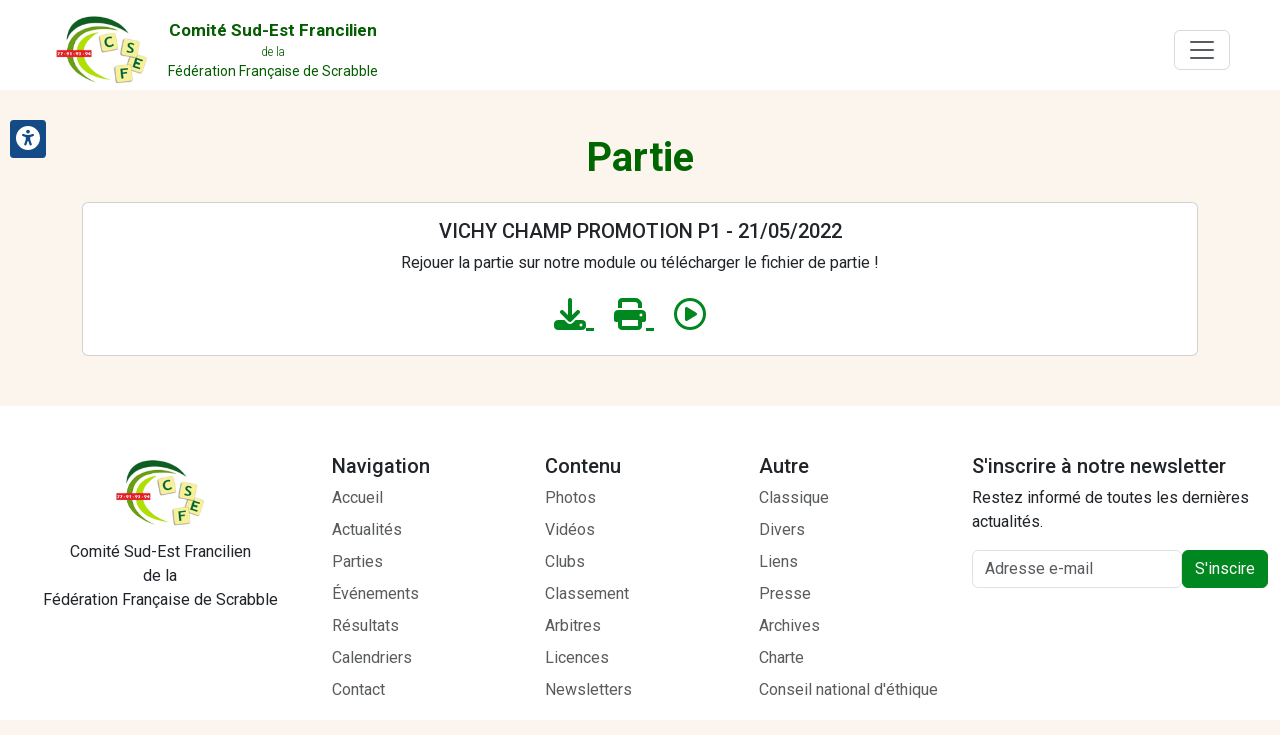

--- FILE ---
content_type: text/html; charset=UTF-8
request_url: https://www.csfffsc.fr/partie/8799
body_size: 3030
content:
<!DOCTYPE html>
<html>

<head>
    <meta charset="UTF-8">
    <meta name="viewport" content="width=device-width, initial-scale=1.0">
    <link rel="icon" type="image/png" href="/build/images/images_accueil/favicon.61138c80.png" />
    <title>Comité Sud Francilien de la Fédération Française de Scrabble</title>
    <meta name="description" content="Site Web du Comité Sud-Est Francilien de la Fédération Française de Scrabble (CSFFFSC)">
    <link rel="stylesheet" href="/build/84.2e9c3c59.css"><link rel="stylesheet" href="/build/188.a5c2d6c0.css"><link rel="stylesheet" href="/build/app.b691000b.css">
        <script src="/build/runtime.ced75ccf.js" defer></script><script src="/build/692.b351c162.js" defer></script><script src="/build/518.89ce01f0.js" defer></script><script src="/build/84.73c27aeb.js" defer></script><script src="/build/188.fa065963.js" defer></script><script src="/build/app.b3d57e0c.js" defer></script>
    </head>

<body>
             <script src="/build/header.f7d1a68f.js" defer></script>

<nav id="header" class="navbar navbar-expand-xxl navbar-light fixed-top">
    <a class="navbar-brand" href="/">
        <div id="logo-name">
            <img src="/build/images/images_accueil/logo.61138c80.png" height="100" class="d-inline-block align-top" alt="">
            <div id="name">
                <span id="comite">Comité Sud-Est Francilien</span>
                <span id="of">de la</span>
                <span id="fede">Fédération Française de Scrabble</span>
            </div>
        </div>
    </a>

    <!-- Bouton qui active l'Offcanvas -->
    <button class="navbar-toggler" type="button" data-bs-toggle="offcanvas" data-bs-target="#offcanvasNavbar" aria-controls="offcanvasNavbar">
        <span class="navbar-toggler-icon"></span>
    </button>

    <!-- Composant Offcanvas -->
    <div class="offcanvas offcanvas-end" tabindex="-1" id="offcanvasNavbar" aria-labelledby="offcanvasNavbarLabel">
        <div class="offcanvas-header">
            <h5 class="offcanvas-title" id="offcanvasNavbarLabel">Menu</h5>
            <button type="button" class="btn-close text-reset" data-bs-dismiss="offcanvas" aria-label="Close"></button>
        </div>
        <div class="offcanvas-body" id="menu">
            <ul class="navbar-nav justify-content-end flex-grow-1 pe-3">
                <li class="nav-item">
                    <a id="home" class="nav-link" href="/">Accueil</a>
                </li>
                <li class="nav-item">
                    <a id="actu" class="nav-link" href="/actualites">Actualités</a>
                </li>
                <li class="nav-item">
                    <a id="parties" class="nav-link" href="/parties">Parties</a>
                </li>
                <li class="nav-item">
                    <a id="events" class="nav-link" href="/evenements">Événements</a>
                </li>
                <li class="nav-item">
                    <a id="resultats" class="nav-link" href="/resultats">Résultats</a>
                </li>
                <li class="nav-item dropdown">
                    <a class="nav-link dropdown-toggle" href="#" id="mediaDropDown" role="button" data-bs-toggle="dropdown" aria-haspopup="true" aria-expanded="false">
                        Média
                    </a>
                    <div class="dropdown-menu" aria-labelledby="mediaDropDown">
                        <a class="nav-link dropdown-item" href="/albums">Albums</a>
                        <a class="nav-link dropdown-item" href="/videos">Vidéos</a>
                    </div>
                </li>
                <li class="nav-item">
                    <a id="clubs" class="nav-link" href="/clubs">Clubs</a>
                </li>
                <li class="nav-item">
                    <a id="calendriers" class="nav-link" href="/calendriers">Calendriers</a>
                </li>
                <li class="nav-item">
                    <a id="contacts" class="nav-link" href="/contacts">Contact</a>
                </li>
            </ul>
            <ul class="navbar-nav justify-content-end">
                <li class="nav-item">
                    <a class="nav-link social" href="https://www.facebook.com/Comit%C3%A9-Sud-Francilien-2224752617768626" target="_blank">
                        <i class="fa-brands fa-square-facebook"></i>
                    </a>
                </li>
            </ul>
                    </div>
    </div>
</nav>
    <div id="main">
        	<div class="container">
		<h2 id="titre">Partie</h2>
		<div id="newsContainer">
			<div class="card gameContainer">
				<div class="card-body">
					<h5 class="card-title">VICHY CHAMP PROMOTION P1
						-
						21/05/2022</h5>
					<p class="card-text">Rejouer la partie sur notre module ou télécharger le fichier de partie !</p>
					<div class="buttonsAction">
													<a href="http://files.csfffsc.fr/files/games/ef0fdb6660bcebd1db44311351ee7b66.txt" target="_blank" title="Télécharger le fichier txt" download="partie_8799">
								<i class="fa-solid fa-download"></i>
							</a>
							<a href="http://www.files.csfffsc.fr/lib/_swf/imprimer_partie.php?id=ef0fdb6660bcebd1db44311351ee7b66&titre=21/05/2022 VICHY CHAMP PROMOTION P1" target="_blank" title="Voir et imprimer la partie">
								<i class="fa-solid fa-print"></i>
							</a>
												<a href="http://www.files.csfffsc.fr/lib/_swf/module_flash.php?id=8799" target="_blank" title="Rejouer la partie">
							<i class="fa-regular fa-circle-play"></i>
						</a>
					</div>
				</div>
			</div>
		</div>
	</div>
    </div>
    	<script src="/build/accessibility.13f99d00.js" defer></script>

<div id="accessibility-icon">
    <button id="toggle-accessibility">
        <i class="fa-solid fa-universal-access"></i>
    </button>
</div>

<div id="accessibility-tools" class="hidden">
    <button id="increase-font" title="Augmenter la taille du texte">A+</button>
    <button id="decrease-font" title="Diminuer la taille du texte">A-</button>
    <button id="toggle-contrast" title="Activer le contraste élevé">Contraste élevé</button>
    <button id="toggle-grayscale" title="Activer le mode niveaux de gris">Niveaux de gris</button>
    <button id="highlight-links" title="Mettre en surbrillance les liens">Mettre en surbrillance les liens</button>
    <button id="reset-accessibility" title="Réinitialiser les paramètres">Réinitialiser</button>
</div>

    	<script src="/build/505.d55d458e.js" defer></script><script src="/build/440.443e93aa.js" defer></script><script src="/build/newsletter.e031f9ed.js" defer></script>

<div id="footer" class="container-fluid">
	<footer class="py-5">
		<div class="row">
			<div class="col-lg-3 d-flex flex-column align-items-center">
				<img src="/build/images/images_accueil/logo.61138c80.png" width="100" class="d-inline-block align-top mb-2" alt="">
				<div id="name" class="text-center">
					<span>Comité Sud-Est Francilien<br>
						de la<br>
						Fédération Française de Scrabble</span>
				</div>
			</div>

			<div class="col-lg-2">
				<h5>Navigation</h5>
				<ul class="nav flex-column">
					<li class="nav-item mb-2">
						<a href="/" class="nav-link p-0 text-muted">Accueil</a>
					</li>
					<li class="nav-item mb-2">
						<a href="/actualites" class="nav-link p-0 text-muted">Actualités</a>
					</li>
					<li class="nav-item mb-2">
						<a href="/parties" class="nav-link p-0 text-muted">Parties</a>
					</li>
					<li class="nav-item mb-2">
						<a href="/evenements" class="nav-link p-0 text-muted">Événements</a>
					</li>
					<li class="nav-item mb-2">
						<a href="/resultats" class="nav-link p-0 text-muted">Résultats</a>
					</li>
					<li class="nav-item mb-2">
						<a href="/calendriers" class="nav-link p-0 text-muted">Calendriers</a>
					</li>
					<li class="nav-item mb-2">
						<a href="/contacts" class="nav-link p-0 text-muted">Contact</a>
					</li>
				</ul>
			</div>

			<div class="col-lg-2">
				<h5>Contenu</h5>
				<ul class="nav flex-column">
					<li class="nav-item mb-2">
						<a href="/albums" class="nav-link p-0 text-muted">Photos</a>
					</li>
					<li class="nav-item mb-2">
						<a href="/videos" class="nav-link p-0 text-muted">Vidéos</a>
					</li>
					<li class="nav-item mb-2">
						<a href="/clubs" class="nav-link p-0 text-muted">Clubs</a>
					</li>
					<li class="nav-item mb-2">
						<a href="/classement" class="nav-link p-0 text-muted">Classement</a>
					</li>
					<li class="nav-item mb-2">
						<a href="/arbitres" class="nav-link p-0 text-muted">Arbitres</a>
					</li>
					<li class="nav-item mb-2">
						<a href="/licences" class="nav-link p-0 text-muted">Licences</a>
					</li>
					<li class="nav-item mb-2">
						<a href="/newsletters" class="nav-link p-0 text-muted">Newsletters</a>
					</li>
				</ul>
			</div>

			<div class="col-lg-2 other-footer">
				<h5>Autre</h5>
				<ul class="nav flex-column">
					<li class="nav-item mb-2">
						<a href="/classique" class="nav-link p-0 text-muted">Classique</a>
					</li>
					<li class="nav-item mb-2">
						<a href="/divers" class="nav-link p-0 text-muted">Divers</a>
					</li>
					<li class="nav-item mb-2">
						<a href="/liens" class="nav-link p-0 text-muted">Liens</a>
					</li>
					<li class="nav-item mb-2">
						<a href="/presse" class="nav-link p-0 text-muted">Presse</a>
					</li>
					<li class="nav-item mb-2">
						<a href="/archives" class="nav-link p-0 text-muted">Archives</a>
					</li>
					<li class="nav-item mb-2">
						<a href="https://www.ffsc.fr/files/public/fichiers/commissions/ethique/charte.ethique.pdf" class="nav-link p-0 text-muted">Charte</a>
					</li>
					<li class="nav-item mb-2">
						<a href="https://www.ffsc.fr/contact.php?page=ethique" class="nav-link p-0 text-muted">Conseil national d'éthique</a>
					</li>
				</ul>
			</div>

			<div class="col-lg-3">
				<form id="subscribeForm" action="/newsletters/subscribe">
					<h5>S'inscrire à notre newsletter</h5>
					<p>Restez informé de toutes les dernières actualités.</p>
					<div class="d-flex w-100 gap-2">
						<input id="inscription" type="email" class="form-control" placeholder="Adresse e-mail">
						<button id="subscribe" class="btn btn-primary" type="button">S'inscire</button>
					</div>
          <span class="error">Erreur : Erreur</span>
				</form>
			</div>
		</div>

		<div class="d-flex justify-content-center py-4 my-4 border-top">
			<h6 id="corporate">Comité Sud-Est Francilien de la Fédération Française de Scrabble<br>© 2024</h6>
		</div>
		<div class="text-center">
			<h6>Suivez-nous</h6>
			<a class="nav-link social-footer" href=" https://www.facebook.com/Comit%C3%A9-Sud-Francilien-2224752617768626" target="_blank">
				<i class="fa-brands fa-square-facebook"></i>
			</a>
		</div>
	</footer>
</div>
    </body>

</html>

--- FILE ---
content_type: text/javascript
request_url: https://www.csfffsc.fr/build/app.b3d57e0c.js
body_size: 4793
content:
(self.webpackChunk=self.webpackChunk||[]).push([[524,792],{8036:(n,t,e)=>{"use strict";e(4692),e(1960),e(6050),e(2278),e(7087),e(5627),e(6592),e(7e3),e(7314);var u=e(4692);u("#formSeason .selectSeason").on("change",(function(n){u("#formSeason form").submit()}));e(8654),e(9336);var a=e(4692);a(document).ready((function(){a(".dropdown-toggle").dropdown()}))},6592:(n,t,e)=>{"use strict";e(4692);var u=e(4692);u.easing.jswing=u.easing.swing,u.extend(u.easing,{def:"easeOutQuad",swing:function(n,t,e,a,r){return u.easing[u.easing.def](n,t,e,a,r)},easeInQuad:function(n,t,e,u,a){return u*(t/=a)*t+e},easeOutQuad:function(n,t,e,u,a){return-u*(t/=a)*(t-2)+e},easeInOutQuad:function(n,t,e,u,a){return(t/=a/2)<1?u/2*t*t+e:-u/2*(--t*(t-2)-1)+e},easeInCubic:function(n,t,e,u,a){return u*(t/=a)*t*t+e},easeOutCubic:function(n,t,e,u,a){return u*((t=t/a-1)*t*t+1)+e},easeInOutCubic:function(n,t,e,u,a){return(t/=a/2)<1?u/2*t*t*t+e:u/2*((t-=2)*t*t+2)+e},easeInQuart:function(n,t,e,u,a){return u*(t/=a)*t*t*t+e},easeOutQuart:function(n,t,e,u,a){return-u*((t=t/a-1)*t*t*t-1)+e},easeInOutQuart:function(n,t,e,u,a){return(t/=a/2)<1?u/2*t*t*t*t+e:-u/2*((t-=2)*t*t*t-2)+e},easeInQuint:function(n,t,e,u,a){return u*(t/=a)*t*t*t*t+e},easeOutQuint:function(n,t,e,u,a){return u*((t=t/a-1)*t*t*t*t+1)+e},easeInOutQuint:function(n,t,e,u,a){return(t/=a/2)<1?u/2*t*t*t*t*t+e:u/2*((t-=2)*t*t*t*t+2)+e},easeInSine:function(n,t,e,u,a){return-u*Math.cos(t/a*(Math.PI/2))+u+e},easeOutSine:function(n,t,e,u,a){return u*Math.sin(t/a*(Math.PI/2))+e},easeInOutSine:function(n,t,e,u,a){return-u/2*(Math.cos(Math.PI*t/a)-1)+e},easeInExpo:function(n,t,e,u,a){return 0==t?e:u*Math.pow(2,10*(t/a-1))+e},easeOutExpo:function(n,t,e,u,a){return t==a?e+u:u*(1-Math.pow(2,-10*t/a))+e},easeInOutExpo:function(n,t,e,u,a){return 0==t?e:t==a?e+u:(t/=a/2)<1?u/2*Math.pow(2,10*(t-1))+e:u/2*(2-Math.pow(2,-10*--t))+e},easeInCirc:function(n,t,e,u,a){return-u*(Math.sqrt(1-(t/=a)*t)-1)+e},easeOutCirc:function(n,t,e,u,a){return u*Math.sqrt(1-(t=t/a-1)*t)+e},easeInOutCirc:function(n,t,e,u,a){return(t/=a/2)<1?-u/2*(Math.sqrt(1-t*t)-1)+e:u/2*(Math.sqrt(1-(t-=2)*t)+1)+e},easeInElastic:function(n,t,e,u,a){var r=1.70158,i=0,o=u;if(0==t)return e;if(1==(t/=a))return e+u;if(i||(i=.3*a),o<Math.abs(u)){o=u;r=i/4}else r=i/(2*Math.PI)*Math.asin(u/o);return-o*Math.pow(2,10*(t-=1))*Math.sin((t*a-r)*(2*Math.PI)/i)+e},easeOutElastic:function(n,t,e,u,a){var r=1.70158,i=0,o=u;if(0==t)return e;if(1==(t/=a))return e+u;if(i||(i=.3*a),o<Math.abs(u)){o=u;r=i/4}else r=i/(2*Math.PI)*Math.asin(u/o);return o*Math.pow(2,-10*t)*Math.sin((t*a-r)*(2*Math.PI)/i)+u+e},easeInOutElastic:function(n,t,e,u,a){var r=1.70158,i=0,o=u;if(0==t)return e;if(2==(t/=a/2))return e+u;if(i||(i=a*(.3*1.5)),o<Math.abs(u)){o=u;r=i/4}else r=i/(2*Math.PI)*Math.asin(u/o);return t<1?o*Math.pow(2,10*(t-=1))*Math.sin((t*a-r)*(2*Math.PI)/i)*-.5+e:o*Math.pow(2,-10*(t-=1))*Math.sin((t*a-r)*(2*Math.PI)/i)*.5+u+e},easeInBack:function(n,t,e,u,a,r){return null==r&&(r=1.70158),u*(t/=a)*t*((r+1)*t-r)+e},easeOutBack:function(n,t,e,u,a,r){return null==r&&(r=1.70158),u*((t=t/a-1)*t*((r+1)*t+r)+1)+e},easeInOutBack:function(n,t,e,u,a,r){return null==r&&(r=1.70158),(t/=a/2)<1?u/2*(t*t*((1+(r*=1.525))*t-r))+e:u/2*((t-=2)*t*((1+(r*=1.525))*t+r)+2)+e},easeInBounce:function(n,t,e,a,r){return a-u.easing.easeOutBounce(n,r-t,0,a,r)+e},easeOutBounce:function(n,t,e,u,a){return(t/=a)<1/2.75?u*(7.5625*t*t)+e:t<2/2.75?u*(7.5625*(t-=1.5/2.75)*t+.75)+e:t<2.5/2.75?u*(7.5625*(t-=2.25/2.75)*t+.9375)+e:u*(7.5625*(t-=2.625/2.75)*t+.984375)+e},easeInOutBounce:function(n,t,e,a,r){return t<r/2?.5*u.easing.easeInBounce(n,2*t,0,a,r)+e:.5*u.easing.easeOutBounce(n,2*t-r,0,a,r)+.5*a+e}})},7314:(n,t,e)=>{var u=e(4692),a=e(4692);e(6031),e(8930),u((function(){u(".gallery-content").css("visibility","hidden"),u(".lazy-loading").lazy({onFinishedAll:function(){u("#spinner").css("display","none"),u(".gallery-content").css("visibility","visible")}})})),u(".lg-selector").each((function(){u(this).lightGallery({selector:".photo",thumbContHeight:80})})),u(".plus > a").on("click",(function(n){var t=n.currentTarget.id;if(t){var e=t.split("-")[0];derouler(e)}})),u(".return").on("click",(function(n){n.preventDefault(),window.history.back()})),u(document).ready((function(){var n;function t(){n&&clearTimeout(n),n=setTimeout((function(){a("#cboxOverlay").is(":visible")&&a.colorbox.load(!0)}),300)}a(window).resize(t),window.addEventListener("orientationchange",t,!1),u("#menus_plus").hide(1,(function(){u("#menus_plus").css({opacity:1})})),u("a.bouton_contact").click((function(){var n=u(this).attr("href"),t=u(n).offset().top,e=u(this).attr("data-num");return u("html, body").animate({scrollTop:t},"slow"),u("#to option:eq("+e+")").attr("selected","selected"),!1}))})),u((function(){u("a.afficher").click((function(){return!1}))}))}},n=>{n.O(0,[692,518,84,188],(()=>{return t=8036,n(n.s=t);var t}));n.O()}]);

--- FILE ---
content_type: text/javascript
request_url: https://www.csfffsc.fr/build/header.f7d1a68f.js
body_size: 7810
content:
"use strict";(self.webpackChunk=self.webpackChunk||[]).push([[608],{1834:(t,n,e)=>{e(113),e(6099);var r=e(4692),u=e.n(r),a=(e(6592),[{path:"/",id:"home"},{path:"/actualites",id:"actu"},{path:"/parties",id:"parties"},{path:"/resultats",id:"resultats"},{path:"/evenements",id:"events"},{path:"/contacts",id:"contacts"},{path:"/clubs",id:"clubs"},{path:"/calendriers",id:"calendriers"},{path:"/albums",id:"mediaDropDown"},{path:"/videos",id:"mediaDropDown"}]);u()((function(){var t=window.location.pathname,n=a.find((function(n){return n.path===t}));n&&n&&u()("#"+n.id).addClass("active")}))},6592:(t,n,e)=>{e(4692);var r=e(4692);r.easing.jswing=r.easing.swing,r.extend(r.easing,{def:"easeOutQuad",swing:function(t,n,e,u,a){return r.easing[r.easing.def](t,n,e,u,a)},easeInQuad:function(t,n,e,r,u){return r*(n/=u)*n+e},easeOutQuad:function(t,n,e,r,u){return-r*(n/=u)*(n-2)+e},easeInOutQuad:function(t,n,e,r,u){return(n/=u/2)<1?r/2*n*n+e:-r/2*(--n*(n-2)-1)+e},easeInCubic:function(t,n,e,r,u){return r*(n/=u)*n*n+e},easeOutCubic:function(t,n,e,r,u){return r*((n=n/u-1)*n*n+1)+e},easeInOutCubic:function(t,n,e,r,u){return(n/=u/2)<1?r/2*n*n*n+e:r/2*((n-=2)*n*n+2)+e},easeInQuart:function(t,n,e,r,u){return r*(n/=u)*n*n*n+e},easeOutQuart:function(t,n,e,r,u){return-r*((n=n/u-1)*n*n*n-1)+e},easeInOutQuart:function(t,n,e,r,u){return(n/=u/2)<1?r/2*n*n*n*n+e:-r/2*((n-=2)*n*n*n-2)+e},easeInQuint:function(t,n,e,r,u){return r*(n/=u)*n*n*n*n+e},easeOutQuint:function(t,n,e,r,u){return r*((n=n/u-1)*n*n*n*n+1)+e},easeInOutQuint:function(t,n,e,r,u){return(n/=u/2)<1?r/2*n*n*n*n*n+e:r/2*((n-=2)*n*n*n*n+2)+e},easeInSine:function(t,n,e,r,u){return-r*Math.cos(n/u*(Math.PI/2))+r+e},easeOutSine:function(t,n,e,r,u){return r*Math.sin(n/u*(Math.PI/2))+e},easeInOutSine:function(t,n,e,r,u){return-r/2*(Math.cos(Math.PI*n/u)-1)+e},easeInExpo:function(t,n,e,r,u){return 0==n?e:r*Math.pow(2,10*(n/u-1))+e},easeOutExpo:function(t,n,e,r,u){return n==u?e+r:r*(1-Math.pow(2,-10*n/u))+e},easeInOutExpo:function(t,n,e,r,u){return 0==n?e:n==u?e+r:(n/=u/2)<1?r/2*Math.pow(2,10*(n-1))+e:r/2*(2-Math.pow(2,-10*--n))+e},easeInCirc:function(t,n,e,r,u){return-r*(Math.sqrt(1-(n/=u)*n)-1)+e},easeOutCirc:function(t,n,e,r,u){return r*Math.sqrt(1-(n=n/u-1)*n)+e},easeInOutCirc:function(t,n,e,r,u){return(n/=u/2)<1?-r/2*(Math.sqrt(1-n*n)-1)+e:r/2*(Math.sqrt(1-(n-=2)*n)+1)+e},easeInElastic:function(t,n,e,r,u){var a=1.70158,i=0,o=r;if(0==n)return e;if(1==(n/=u))return e+r;if(i||(i=.3*u),o<Math.abs(r)){o=r;a=i/4}else a=i/(2*Math.PI)*Math.asin(r/o);return-o*Math.pow(2,10*(n-=1))*Math.sin((n*u-a)*(2*Math.PI)/i)+e},easeOutElastic:function(t,n,e,r,u){var a=1.70158,i=0,o=r;if(0==n)return e;if(1==(n/=u))return e+r;if(i||(i=.3*u),o<Math.abs(r)){o=r;a=i/4}else a=i/(2*Math.PI)*Math.asin(r/o);return o*Math.pow(2,-10*n)*Math.sin((n*u-a)*(2*Math.PI)/i)+r+e},easeInOutElastic:function(t,n,e,r,u){var a=1.70158,i=0,o=r;if(0==n)return e;if(2==(n/=u/2))return e+r;if(i||(i=u*(.3*1.5)),o<Math.abs(r)){o=r;a=i/4}else a=i/(2*Math.PI)*Math.asin(r/o);return n<1?o*Math.pow(2,10*(n-=1))*Math.sin((n*u-a)*(2*Math.PI)/i)*-.5+e:o*Math.pow(2,-10*(n-=1))*Math.sin((n*u-a)*(2*Math.PI)/i)*.5+r+e},easeInBack:function(t,n,e,r,u,a){return null==a&&(a=1.70158),r*(n/=u)*n*((a+1)*n-a)+e},easeOutBack:function(t,n,e,r,u,a){return null==a&&(a=1.70158),r*((n=n/u-1)*n*((a+1)*n+a)+1)+e},easeInOutBack:function(t,n,e,r,u,a){return null==a&&(a=1.70158),(n/=u/2)<1?r/2*(n*n*((1+(a*=1.525))*n-a))+e:r/2*((n-=2)*n*((1+(a*=1.525))*n+a)+2)+e},easeInBounce:function(t,n,e,u,a){return u-r.easing.easeOutBounce(t,a-n,0,u,a)+e},easeOutBounce:function(t,n,e,r,u){return(n/=u)<1/2.75?r*(7.5625*n*n)+e:n<2/2.75?r*(7.5625*(n-=1.5/2.75)*n+.75)+e:n<2.5/2.75?r*(7.5625*(n-=2.25/2.75)*n+.9375)+e:r*(7.5625*(n-=2.625/2.75)*n+.984375)+e},easeInOutBounce:function(t,n,e,u,a){return n<a/2?.5*r.easing.easeInBounce(t,2*n,0,u,a)+e:.5*r.easing.easeOutBounce(t,2*n-a,0,u,a)+.5*u+e}})},6469:(t,n,e)=>{var r=e(8227),u=e(2360),a=e(4913).f,i=r("unscopables"),o=Array.prototype;void 0===o[i]&&a(o,i,{configurable:!0,value:u(null)}),t.exports=function(t){o[i][t]=!0}},9213:(t,n,e)=>{var r=e(6080),u=e(9504),a=e(7055),i=e(8981),o=e(6198),c=e(1469),s=u([].push),f=function(t){var n=1===t,e=2===t,u=3===t,f=4===t,h=6===t,p=7===t,l=5===t||h;return function(d,v,O,M){for(var I,b,g=i(d),w=a(g),y=o(w),m=r(v,O),x=0,j=M||c,A=n?j(d,y):e||p?j(d,0):void 0;y>x;x++)if((l||x in w)&&(b=m(I=w[x],x,g),t))if(n)A[x]=b;else if(b)switch(t){case 3:return!0;case 5:return I;case 6:return x;case 2:s(A,I)}else switch(t){case 4:return!1;case 7:s(A,I)}return h?-1:u||f?f:A}};t.exports={forEach:f(0),map:f(1),filter:f(2),some:f(3),every:f(4),find:f(5),findIndex:f(6),filterReject:f(7)}},7433:(t,n,e)=>{var r=e(4376),u=e(3517),a=e(34),i=e(8227)("species"),o=Array;t.exports=function(t){var n;return r(t)&&(n=t.constructor,(u(n)&&(n===o||r(n.prototype))||a(n)&&null===(n=n[i]))&&(n=void 0)),void 0===n?o:n}},1469:(t,n,e)=>{var r=e(7433);t.exports=function(t,n){return new(r(t))(0===n?0:n)}},6955:(t,n,e)=>{var r=e(2140),u=e(4901),a=e(4576),i=e(8227)("toStringTag"),o=Object,c="Arguments"===a(function(){return arguments}());t.exports=r?a:function(t){var n,e,r;return void 0===t?"Undefined":null===t?"Null":"string"==typeof(e=function(t,n){try{return t[n]}catch(t){}}(n=o(t),i))?e:c?a(n):"Object"===(r=a(n))&&u(n.callee)?"Arguments":r}},6080:(t,n,e)=>{var r=e(7476),u=e(9306),a=e(616),i=r(r.bind);t.exports=function(t,n){return u(t),void 0===n?t:a?i(t,n):function(){return t.apply(n,arguments)}}},7476:(t,n,e)=>{var r=e(4576),u=e(9504);t.exports=function(t){if("Function"===r(t))return u(t)}},397:(t,n,e)=>{var r=e(7751);t.exports=r("document","documentElement")},4376:(t,n,e)=>{var r=e(4576);t.exports=Array.isArray||function(t){return"Array"===r(t)}},3517:(t,n,e)=>{var r=e(9504),u=e(9039),a=e(4901),i=e(6955),o=e(7751),c=e(3706),s=function(){},f=o("Reflect","construct"),h=/^\s*(?:class|function)\b/,p=r(h.exec),l=!h.test(s),d=function(t){if(!a(t))return!1;try{return f(s,[],t),!0}catch(t){return!1}},v=function(t){if(!a(t))return!1;switch(i(t)){case"AsyncFunction":case"GeneratorFunction":case"AsyncGeneratorFunction":return!1}try{return l||!!p(h,c(t))}catch(t){return!0}};v.sham=!0,t.exports=!f||u((function(){var t;return d(d.call)||!d(Object)||!d((function(){t=!0}))||t}))?v:d},2360:(t,n,e)=>{var r,u=e(8551),a=e(6801),i=e(8727),o=e(421),c=e(397),s=e(4055),f=e(6119),h="prototype",p="script",l=f("IE_PROTO"),d=function(){},v=function(t){return"<"+p+">"+t+"</"+p+">"},O=function(t){t.write(v("")),t.close();var n=t.parentWindow.Object;return t=null,n},M=function(){try{r=new ActiveXObject("htmlfile")}catch(t){}var t,n,e;M="undefined"!=typeof document?document.domain&&r?O(r):(n=s("iframe"),e="java"+p+":",n.style.display="none",c.appendChild(n),n.src=String(e),(t=n.contentWindow.document).open(),t.write(v("document.F=Object")),t.close(),t.F):O(r);for(var u=i.length;u--;)delete M[h][i[u]];return M()};o[l]=!0,t.exports=Object.create||function(t,n){var e;return null!==t?(d[h]=u(t),e=new d,d[h]=null,e[l]=t):e=M(),void 0===n?e:a.f(e,n)}},6801:(t,n,e)=>{var r=e(3724),u=e(8686),a=e(4913),i=e(8551),o=e(5397),c=e(1072);n.f=r&&!u?Object.defineProperties:function(t,n){i(t);for(var e,r=o(n),u=c(n),s=u.length,f=0;s>f;)a.f(t,e=u[f++],r[e]);return t}},1072:(t,n,e)=>{var r=e(1828),u=e(8727);t.exports=Object.keys||function(t){return r(t,u)}},3179:(t,n,e)=>{var r=e(2140),u=e(6955);t.exports=r?{}.toString:function(){return"[object "+u(this)+"]"}},2140:(t,n,e)=>{var r={};r[e(8227)("toStringTag")]="z",t.exports="[object z]"===String(r)},113:(t,n,e)=>{var r=e(6518),u=e(9213).find,a=e(6469),i="find",o=!0;i in[]&&Array(1)[i]((function(){o=!1})),r({target:"Array",proto:!0,forced:o},{find:function(t){return u(this,t,arguments.length>1?arguments[1]:void 0)}}),a(i)},6099:(t,n,e)=>{var r=e(2140),u=e(6840),a=e(3179);r||u(Object.prototype,"toString",a,{unsafe:!0})}},t=>{t.O(0,[692,518],(()=>{return n=1834,t(t.s=n);var n}));t.O()}]);

--- FILE ---
content_type: text/javascript
request_url: https://www.csfffsc.fr/build/newsletter.e031f9ed.js
body_size: 3859
content:
/*! For license information please see newsletter.e031f9ed.js.LICENSE.txt */
(self.webpackChunk=self.webpackChunk||[]).push([[190],{2492:(t,e,n)=>{"use strict";n(7495),n(5440);var o=n(2505),r=n.n(o),c=(n(4692),n(8665)),a=n.n(c),s=n(4692);function i(t){s("#spinnerFront").css("visibility","visible");var e={email:s("#inscription").val()},n=s("#subscribeForm").attr("action").replace("subscribe",t);r().post(n,e).then((function(t){s(".error").css("display","none"),s("#spinnerFront").css("visibility","hidden"),a().show({text:t.data.message,pos:"bottom-center",actionTextColor:"#009000",actionText:"Fermer"}),s("#inscription").val("")})).catch((function(t){console.error(t),s("#spinnerFront").css("visibility","hidden"),s(".error").css("display","block").text(t.response.data.message)}))}s("#subscribe").on("click",(function(t){t.preventDefault(),i("subscribe")})),s("#unsubscribe").on("click",(function(t){t.preventDefault(),i("unsubscribe")}))},8665:function(t,e){var n;!function(o,r){"use strict";n=function(){return o.Snackbar=function(){var t={current:null},e={text:"Default Text",textColor:"#FFFFFF",width:"auto",showAction:!0,actionText:"Dismiss",actionTextAria:"Dismiss, Description for Screen Readers",alertScreenReader:!1,actionTextColor:"#4CAF50",showSecondButton:!1,secondButtonText:"",secondButtonAria:"Description for Screen Readers",secondButtonTextColor:"#4CAF50",backgroundColor:"#323232",pos:"bottom-left",duration:5e3,customClass:"",onActionClick:function(t){t.style.opacity=0},onSecondButtonClick:function(t){},onClose:function(t){}};t.show=function(o){var r=n(!0,e,o);t.current&&(t.current.style.opacity=0,setTimeout(function(){var t=this.parentElement;t&&t.removeChild(this)}.bind(t.current),500)),t.snackbar=document.createElement("div"),t.snackbar.className="snackbar-container "+r.customClass,t.snackbar.style.width=r.width;var c=document.createElement("p");if(c.style.margin=0,c.style.padding=0,c.style.color=r.textColor,c.style.fontSize="14px",c.style.fontWeight=300,c.style.lineHeight="1em",c.innerHTML=r.text,t.snackbar.appendChild(c),t.snackbar.style.background=r.backgroundColor,r.showSecondButton){var a=document.createElement("button");a.className="action",a.innerHTML=r.secondButtonText,a.setAttribute("aria-label",r.secondButtonAria),a.style.color=r.secondButtonTextColor,a.addEventListener("click",(function(){r.onSecondButtonClick(t.snackbar)})),t.snackbar.appendChild(a)}if(r.showAction){var s=document.createElement("button");s.className="action",s.innerHTML=r.actionText,s.setAttribute("aria-label",r.actionTextAria),s.style.color=r.actionTextColor,s.addEventListener("click",(function(){r.onActionClick(t.snackbar)})),t.snackbar.appendChild(s)}r.duration&&setTimeout(function(){t.current===this&&(t.current.style.opacity=0,t.current.style.top="-100px",t.current.style.bottom="-100px")}.bind(t.snackbar),r.duration),r.alertScreenReader&&t.snackbar.setAttribute("role","alert"),t.snackbar.addEventListener("transitionend",function(e,n){"opacity"===e.propertyName&&"0"===this.style.opacity&&("function"==typeof r.onClose&&r.onClose(this),this.parentElement.removeChild(this),t.current===this&&(t.current=null))}.bind(t.snackbar)),t.current=t.snackbar,document.body.appendChild(t.snackbar);getComputedStyle(t.snackbar).bottom,getComputedStyle(t.snackbar).top;t.snackbar.style.opacity=1,t.snackbar.className="snackbar-container "+r.customClass+" snackbar-pos "+r.pos},t.close=function(){t.current&&(t.current.style.opacity=0)};var n=function(){var t={},e=!1,o=0,r=arguments.length;"[object Boolean]"===Object.prototype.toString.call(arguments[0])&&(e=arguments[0],o++);for(var c=function(o){for(var r in o)Object.prototype.hasOwnProperty.call(o,r)&&(e&&"[object Object]"===Object.prototype.toString.call(o[r])?t[r]=n(!0,t[r],o[r]):t[r]=o[r])};o<r;o++){c(arguments[o])}return t};return t}()}.apply(e,[]),void 0===n||(t.exports=n)}(this)}},t=>{t.O(0,[692,518,505,440],(()=>{return e=2492,t(t.s=e);var e}));t.O()}]);

--- FILE ---
content_type: text/javascript
request_url: https://www.csfffsc.fr/build/accessibility.13f99d00.js
body_size: 1890
content:
(self.webpackChunk=self.webpackChunk||[]).push([[445],{6019:()=>{function t(t,e){localStorage.setItem(t,e)}function e(t){return localStorage.getItem(t)}document.getElementById("reset-accessibility").addEventListener("click",(function(){document.body.classList.remove("large-font","small-font","high-contrast","grayscale","highlight-links"),localStorage.removeItem("font-size"),localStorage.removeItem("contrast"),localStorage.removeItem("grayscale"),localStorage.removeItem("highlight-links")})),document.getElementById("toggle-accessibility").addEventListener("click",(function(){document.getElementById("accessibility-tools").classList.toggle("visible")})),window.onload=function(){var t=e("font-size");t&&document.body.classList.add(t);var n=e("contrast");n&&document.body.classList.add(n);var s=e("grayscale");s&&document.body.classList.add(s);var o=e("highlight-links");o&&document.body.classList.add(o)},document.getElementById("increase-font").addEventListener("click",(function(){document.body.classList.remove("small-font"),document.body.classList.add("large-font"),t("font-size","large-font")})),document.getElementById("decrease-font").addEventListener("click",(function(){document.body.classList.remove("large-font"),document.body.classList.add("small-font"),t("font-size","small-font")})),document.getElementById("toggle-contrast").addEventListener("click",(function(){document.body.classList.toggle("high-contrast"),t("contrast",document.body.classList.contains("high-contrast")?"high-contrast":"")})),document.getElementById("toggle-grayscale").addEventListener("click",(function(){document.body.classList.toggle("grayscale"),t("grayscale",document.body.classList.contains("grayscale")?"grayscale":"")})),document.getElementById("highlight-links").addEventListener("click",(function(){document.body.classList.toggle("highlight-links"),t("highlight-links",document.body.classList.contains("highlight-links")?"highlight-links":"")}))}},t=>{var e;e=6019,t(t.s=e)}]);